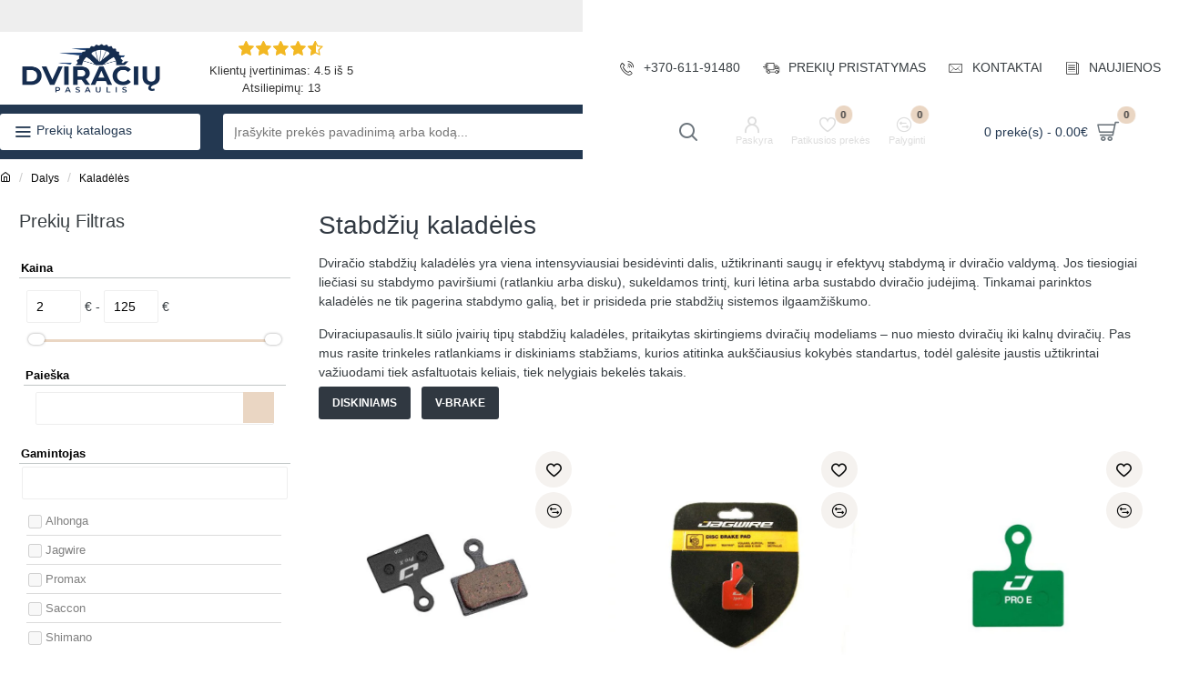

--- FILE ---
content_type: text/css
request_url: https://dviraciupasaulis.lt/catalog/view/theme/default/stylesheet/mf/style-2.css?v3.0.2.1.1
body_size: 1141
content:
.mfilter-counter {
	background: #EAD6C3;
	color: #ffffff;

}
.mfilter-counter:after {
	border-right-color: #EAD6C3;

}
.mfilter-direction-rtl .mfilter-counter:after {
	left: 100%;
	right: auto;
	border-right-color: none;
	border-left-color: #EAD6C3;

}
#mfilter-opts-price-min, #mfilter-opts-price-max {
width: 60px;
min-width: 60px;
max-width: 60px;
}
.mfilter-free-container #mfilter-opts-price-min, .mfilter-free-container #mfilter-opts-price-max {
width: 70px;
min-width: 70px;
max-width: 70px;
}

#mfilter-free-button {margin-top: 350px!important;}
.mfilter-free-button {margin-top: 350px!important;}

/*.mfilter-free-container {
z-index: 199999 !important;
}*/
.mobile .mfilter-free-container {
display: block;
}
/*header {
z-index: 99999 !important;
}*/
.mfilter-free-container .mfilter-opts-slider-min, 
.mfilter-free-container .mfilter-opts-slider-max {
    width: 50px !important;
    min-width: 50px !important;
    max-width: 50px !important;
}

				.mfilter-search #mfilter-opts-search_button {
					background-color: #EAD6C3;
				}
			

				.mfilter-slider-slider .ui-slider-range,
				#mfilter-price-slider .ui-slider-range {
					background: #EAD6C3 !important;
				}
			
.mfilter-box-32 .mfilter-counter {
	background: #EAD6C3;
	color: #ffffff;

}
.mfilter-box-32 .mfilter-counter:after {
	border-right-color: #EAD6C3;

}
.mfilter-box-32.mfilter-direction-rtl .mfilter-counter:after {
	left: 100%;
	right: auto;
	border-right-color: none;
	border-left-color: #EAD6C3;

}
#mfilter-opts-price-min, #mfilter-opts-price-max {
width: 60px;
min-width: 60px;
max-width: 60px;
}
.mfilter-free-container #mfilter-opts-price-min, .mfilter-free-container #mfilter-opts-price-max {
width: 70px;
min-width: 70px;
max-width: 70px;
}

#mfilter-free-button {margin-top: 350px!important;}
.mfilter-free-button {margin-top: 350px!important;}

/*.mfilter-free-container {
z-index: 199999 !important;
}*/
.mobile .mfilter-free-container {
display: block;
}
/*header {
z-index: 99999 !important;
}*/
.mfilter-free-container .mfilter-opts-slider-min, 
.mfilter-free-container .mfilter-opts-slider-max {
    width: 50px !important;
    min-width: 50px !important;
    max-width: 50px !important;
}

				.mfilter-box-32 .mfilter-search #mfilter-opts-search_button {
					background-color: #EAD6C3;
				}
			

				.mfilter-box-32 .mfilter-slider-slider .ui-slider-range,
				.mfilter-box-32 #mfilter-price-slider .ui-slider-range {
					background: #EAD6C3 !important;
				}
			
.mfilter-box-33 .mfilter-counter {
	background: #EAD6C3;
	color: #ffffff;

}
.mfilter-box-33 .mfilter-counter:after {
	border-right-color: #EAD6C3;

}
.mfilter-box-33.mfilter-direction-rtl .mfilter-counter:after {
	left: 100%;
	right: auto;
	border-right-color: none;
	border-left-color: #EAD6C3;

}
#mfilter-opts-price-min, #mfilter-opts-price-max {
width: 60px;
min-width: 60px;
max-width: 60px;
}
.mfilter-free-container #mfilter-opts-price-min, .mfilter-free-container #mfilter-opts-price-max {
width: 70px;
min-width: 70px;
max-width: 70px;
}

#mfilter-free-button {margin-top: 350px!important;}
.mfilter-free-button {margin-top: 350px!important;}

/*.mfilter-free-container {
z-index: 199999 !important;
}*/
.mobile .mfilter-free-container {
display: block;
}
/*header {
z-index: 99999 !important;
}*/
.mfilter-free-container .mfilter-opts-slider-min, 
.mfilter-free-container .mfilter-opts-slider-max {
    width: 50px !important;
    min-width: 50px !important;
    max-width: 50px !important;
}

				.mfilter-box-33 .mfilter-search #mfilter-opts-search_button {
					background-color: #EAD6C3;
				}
			

				.mfilter-box-33 .mfilter-slider-slider .ui-slider-range,
				.mfilter-box-33 #mfilter-price-slider .ui-slider-range {
					background: #EAD6C3 !important;
				}
			
/* // HORIZONTAL TOP //////////////////////////////////////////////////////////*/


.mfilter-content_top.mfilter-light-theme .mfilter-content > ul > li {
	border-top: none !important;
}

.mfilter-content_top.mfilter-light-theme .mfilter-content > ul > li .mfilter-heading {
	border-left: 1px solid #dbdee1;
}
.mfilter-content_top.mfilter-light-theme .mfilter-content > ul > li .mfilter-content-opts {
	border-right: 1px solid #dbdee1;
}

.mfilter-content_top.mfilter-light-theme .mfilter-content > ul > li .mfilter-heading .mfilter-heading-content{
	margin-left: 10px;
	border: none;
}

.mfilter-content_top.mfilter-light-theme .mfilter-category-cat_checkbox .mfilter-tb > .mfilter-tb-as-tr, 
.mfilter-content_top.mfilter-light-theme .mfilter-tb .mfilter-tb {
	background: #f5f5f5;
	background-image: -moz-linear-gradient(center top , #f5f5f5, #f1f1f1);
	border: 1px solid #dedede;
}

.mfilter-content_top.mfilter-light-theme .mfilter-content > ul > li:first-child .mfilter-heading,
.mfilter-content_top.mfilter-light-theme .mfilter-content > ul > li:first-child .mfilter-content-opts {
	border-top: 1px solid #dbdee1;
}
.mfilter-content_top.mfilter-light-theme .mfilter-content > ul > li:last-child .mfilter-heading,
.mfilter-content_top.mfilter-light-theme .mfilter-content > ul > li:last-child .mfilter-content-opts {
	border-bottom: 1px solid #dbdee1;
}

.mfilter-content_top.mfilter-light-theme .mfilter-tb .mfilter-tb-as-tr .mfilter-tb-as-td{
	border-top: none;
}

.mfilter-content_top.mfilter-light-theme .mfilter-category-cat_checkbox .mfilter-tb > .mfilter-tb-as-tr:hover, 
.mfilter-content_top.mfilter-light-theme .mfilter-tb .mfilter-tb:hover {
	background-color: #f8f8f8;
    background-image: -moz-linear-gradient(center top , #f8f8f8, #f1f1f1);
    border: 1px solid #c6c6c6;
    box-shadow: 0 1px 1px rgba(0, 0, 0, 0.1);
}

.mfilter-content_top.mfilter-light-theme .mfilter-price-inputs{
	margin-left: 5px;
}

.mfilter-content_top.mfilter-light-theme .mfilter-price-inputs input{
	margin: 2px 0;
}

.mfilter-content_top.mfilter-light-theme .mfilter-price-slider {
	margin: 6px 0 0 10px;
}


.mfilter-content_top.mfilter-light-theme .mfilter-search{
	margin: 0 16px;
}

.mfilter-content_top.mfilter-light-theme .mfilter-search #mfilter-opts-search{
	margin-top: 2px;
}

.mfilter-content_top.mfilter-light-theme .mfilter-category-tree{
	margin: 6px 0 0 10px;
}

.mfilter-content_top.mfilter-light-theme .mfilter-content .mfilter-button-top {
	border-bottom: none !important;
}

.mfilter-content_top.mfilter-light-theme .mfilter-content .mfilter-button-bottom {
	border-top: none !important;
}

.mfilter-button-top.mfilter-light-theme {
	border-bottom: 1px solid #EEEEEE;
}

.mfilter-content_top.mfilter-light-theme .mfilter-slider-inputs .mfilter-opts-slider-min{
	margin-left: 13px;
}

.mfilter-content_top.mfilter-light-theme .mfilter-text .mfilter-slider-inputs input{
	margin-left: 13px;
	width: 96%;
	margin-left: auto;
	margin-right: auto;
}

.mfilter-light-theme .mfilter-inline-horizontal .mfilter-scroll-left,
.mfilter-light-theme .mfilter-inline-horizontal .mfilter-scroll-right {
	vertical-align: middle;
}

/* // VERTICAL ///////////////////////////////////////////////////////////////*/

.mfilter-light-theme .mfilter-content {
	border: none;
}

.mfilter-light-theme .mfilter-heading {
	font-weight: bold;
	color: black;
	background: none;
}


.mfilter-light-theme .mfilter-heading-text > i {
	background: #ecd8d8;
	margin-bottom: 3px;
}

.mfilter-light-theme .mfilter-heading-content {
	padding: 16px 8px 1px 8px;
	border-bottom: 1px solid #c1c6c6;
}

.mfilter-light-theme .mfilter-category a{
	color: black;
	margin-left: 3px;
}

.mfilter-light-theme .mfilter-tb-as-tr:hover{
	background-color: #f8f8f8;
	background-image: -moz-linear-gradient(center top , #f8f8f8, #f1f1f1);
}

.mfilter-light-theme .mfilter-tb-as-td {
	border-top: 1px solid #dcdcdc;
}

.mfilter-light-theme label.mfilter-tb-as-td {
	color: black;
}

.mfilter-light-theme .mfilter-disabled label.mfilter-tb-as-td {
	color: gray;
}

.mfilter-light-theme .mfilter-heading-text > span {
	padding-left: 12px;
}

.mfilter-light-theme .mfilter-button-more {
	color: black;
}

.mfilter-light-theme .mfilter-opts-container {
	border:none;
}
 
.mfilter-light-theme .mfilter-price-slider {
	padding: 0 0 5px 4px !important;
	margin-right: 0px !important;
	background: none !important;
}

.mfilter-light-theme .mfilter-slider-slider .ui-slider-handle,
.mfilter-light-theme #mfilter-price-slider .ui-slider-handle {
	width: 18px !important;
	height: 12px !important;
	background: white !important;
	margin-top: -1px;
	background-size: cover;
	background-repeat: no-repeat;
	background-position: center center;
	-webkit-border-radius: 99em;
	-moz-border-radius: 99em;
	border-radius: 99em;
	border: 1px solid #eee;
	box-shadow: 0px 0px 3px rgba(0, 0, 0, 0.4); 
}

.mfilter-light-theme .mfilter-slider-slider,
.mfilter-light-theme #mfilter-price-slider {
	background: lightgrey !important;
	height: 3px !important;
	margin: 10px 6px 0 12px !important;
}

.mfilter-light-theme .mfilter-slider-slider .ui-slider-range,
.mfilter-light-theme #mfilter-price-slider .ui-slider-range {
	background: #428bca !important;
}

.mfilter-light-theme .mfilter-search{
	margin: 0 5px;
}

.mfilter-light-theme .mfilter-search #mfilter-opts-search {
	margin-top: 2px;
	border: #dcdcdc solid 1px;
	border-radius: 2px !important;
	color: black;
	box-shadow: none !important;
          -webkit-box-shadow: none !important;
          -moz-box-shadow: none !important;
}

.mfilter-light-theme .mfilter-col-input {
	padding-right: 4px !important;
	padding-left: 2px !important;
}

.mfilter-light-theme .mfilter-category-tree ul li.mfilter-to-parent {
	margin-top: 3px;
}

.mfilter-light-theme .mfilter-selected-filters-cnt {
	margin-bottom: 20px;
}

.mfilter-light-theme .mfilter-content .mfilter-selected-filters .mfilter-selected-filters-cnt a > span {
	border-bottom: 1px dotted #c1c6c6;
}

.mfilter-light-theme .mfilter-select select {
	width: 96%;
	margin-left: auto;
	margin-right: auto;
	border: #dcdcdc solid 1px;
	border-radius: 2px !important;
	box-shadow: none !important;
        -webkit-box-shadow: none !important;
        -moz-box-shadow: none !important;
}

.mfilter-light-theme .mfilter-text .mfilter-slider-inputs input{
	width: 94%;
	margin-left: auto;
	margin-right: auto;
}

.mfilter-light-theme .mfilter-price-inputs > input{
	border: #dcdcdc solid 1px;
	border-radius: 2px !important;
	padding: 0 0 0 10px;
	margin: 8px 0 8px 0;
	height: 30px;
	color: black;
	box-shadow: none !important;
        -webkit-box-shadow: none !important;
        -moz-box-shadow: none !important;
}
 
.mfilter-light-theme .mfilter-slider-inputs input{
	border: #dcdcdc solid 1px;
	border-radius: 2px !important;
	height: 30px;
	color: black;
	box-shadow: none !important;
        -webkit-box-shadow: none !important;
        -moz-box-shadow: none !important;
 }
.mfilter-light-theme .mfilter-col-count{
	 padding-right: 2px;
 }

--- FILE ---
content_type: text/css
request_url: https://dviraciupasaulis.lt/catalog/view/theme/journal3/stylesheet/vendor/isenselabs/isearch/isearch.css?v=777ad2ba
body_size: 686
content:
.isearch-container {
    padding: 0;
    background-color: #FFFFFF;
    border: 0px solid #d8d8d8;
    -moz-box-shadow: 0 0 20px rgba(0,0,0,0.2);
    -webkit-box-shadow: 0 0 20px rgba(0,0,0,0.2);
    box-shadow: 0 0 20px rgba(0,0,0,0.2);
    margin-top: 1px;
}

@media (max-width: 1180px) {
.isearch-container {
    padding: 0;
    background-color: #FFFFFF;
    border: none;
    -moz-box-shadow: none;
    -webkit-box-shadow: none;
    box-shadow: none;
    margin-top: 0px;
}
}

.isearch-loading,
.isearch-nothing {
    padding: 10px;
}

.isearch-heading {
    font-size: 14px !important;
    font-weight: 500 !important;
    color: #333333;
    padding: 0 0px 5px 0px !important;
    margin-top: 15px !important;
    margin-bottom: 7px !important;
    border-bottom: 1px solid #d8d8d8;
}

.isearch-heading-product {
    font-family: inherit;
    font-size: 14px;
    font-weight: 400;
    color: #333333;
    line-height: 1.3;
    margin: 0px 0px 0 15px;
    word-break: break-word;
}

@media (max-width: 760px) {
	.isearch-heading {
	font-size: 15px !important;
    padding: 0 0px 5px 0px !important;
	}
	.isearch-heading-product {
    font-size: 15px;
	}
}

.isearch-product {
    clear: both;
}

.isearch-suggestion,
.isearch-categories,
.isearch-more {
    padding: 3px 0px 3px 0px;
    display: block;
    text-decoration: none;
    color: #333333;
}

.isearch-product {
    padding: 7px 15px 7px 15px;
    display: block;
    text-decoration: none;
    color: #333333;
}

.isearch-more {
    font-family: inherit;
    font-size: 14px;
    font-weight: 400;
    color: #777;
    line-height: 1.3;
    padding: 10px;
    border-top: 1px solid #D8D8D8;
}

@media (max-width: 760px) {
	.isearch-more {
    font-size: 15px;
	}
}


.isearch-product:focus,
.isearch-suggestion:focus,
.isearch-categories:focus,
.isearch-more:focus
.isearch-heading-product:focus {
    background-color: #fafafa;
    color: #e10000 !important;
    text-decoration: none;
}

.isearch-product:hover, .isearch-product.active,
.isearch-suggestion:hover, .isearch-suggestion.active,
.isearch-categories:hover, .isearch-categories.active,
.isearch-more:hover, .isearch-more.active,
.isearch-heading-product:hover, .isearch-heading-product.active {
    color: #e10000 !important;
    text-decoration: none !important;
    cursor: pointer;
}

.isearch-model {
    color: #999;
}

.isearch-price {
    padding: 0px 0;
    color: #333333;
}

/* elp - custom*/

.isearch-container {
    padding: 15px 5px 15px 5px;
}

.isearch-price-special, .isearch-price-value.isearch-price-special {
    color: #e10000;
    font-weight: 500;
}

.isearch-old-value, .isearch-price-value {
    font-family: inherit;
    font-weight: 500;
    font-size: 14px;
    color: rgba(51,51,51,1);
    /*text-decoration: line-through;*/
}

@media (max-width: 760px) {
	.isearch-old-value, .isearch-price-value {
    font-size: 15px;
    }
}

.isearch-price-special:before {
    content: '\f0c0' !important;
    font-family: FontAwesome !important;
    color: rgba(225,0,0,1);
    font-size: 12px;
    top: -1px;
    margin-left: 0px;
    margin-right: 5px;
}

.isearch-heading:after {
    content: '';
    display: block;
    position: absolute;
    margin-top: 2px;
    margin-left: 0;
    margin-right: auto;
    width: 100px;
    height: 1px;
    background-color: rgba(225, 0, 0, 1);
    top: 21px;
}

@media (max-width: 760px) {
	.isearch-heading:after {
    margin-top: 4px;
    }
}


.is-customer .isearch-old-value {
    text-decoration: line-through;
    font-weight: 400;
	color:#999999 !important;
}

@media only screen and (min-width: 768px) {

    .isearch-container {
        overflow: hidden !important;
        max-height: unset !important;
    }

    .col-search-suggestion, .col-search-categories {
        padding: 0px 10px 10px 10px;
    }

    .col-search-products {
        width: 50%;
        padding: 0px 10px;
        margin: 0px;
    }

    .isearch-product {
        padding: 7px 0px 7px 0px;
    }

    .isearch-price {
        padding: 0px;
    }

    .isearch-heading {
        margin: 0px;
        margin-top: 0px !important;
        margin-bottom: 8px !important;
    }

    .col-isearch-more {
        padding: 0px;
    }

    .isearch-more {
        padding: 10px 0px 0px 0px;
    }


    /*.isearch-heading-categories:not(.col-search-categories):after {
        top: 36px;
    }

    .col-search-categories .isearch-heading:after {
        top: 21px;
    }

    .isearch-container:has(.isearch-heading-categories:first-child) {
        padding: 15px 10px;
        background-color: red;
    }*/

}





@media only screen and (max-width: 760px) {
    .col-search-products {
        padding: 0px !important;
        margin: 0px;
    }
    .isearch-container {
        /*padding: 0px 10px 0px 5px !important;*/
        padding: 0px 12px !important;
    }
    .col-search-categories {
        padding: 0px;
    }

    .isearch-product {
        padding: 7px 0px 7px 0px;
    }

    .isearch-heading-product {
        margin: 0px;
    }
    .col-isearch-more {
        padding: 0px;
    }
    .isearch-heading:after {
        top: 36px;
    }
    .col-search-suggestion {
        padding-left: 0px;
    }
    .isearch-product-image {
        margin-right: 12px;
    }

    .isearch-product-info .col-xs-8 {
        width: 62% !important;
    }

}



--- FILE ---
content_type: text/css
request_url: https://dviraciupasaulis.lt/catalog/view/javascript/isenselabs_gdpr/cookieconsent.min.css?v=777ad2ba
body_size: 1186
content:
.cc-banner .cc-btn:last-child,.cc-theme-classic .cc-btn:last-child {
  min-width: 140px;
}

.cc-window {
  opacity: 1;
  transition: opacity 1s ease;
}

.cc-window.cc-invisible {
  opacity: 0;
}

.cc-animate.cc-revoke {
  transition: transform 1s ease;
}

.cc-animate.cc-revoke.cc-top {
  transform: translateY(-2em);
}

.cc-animate.cc-revoke.cc-bottom {
  transform: translateY(2em);
}

.cc-animate.cc-revoke.cc-active.cc-bottom,.cc-animate.cc-revoke.cc-active.cc-top,.cc-revoke:hover {
  transform: translateY(0);
}

.cc-grower {
  max-height: 0;
  overflow: hidden;
  transition: max-height 1s;
}

.cc-link,.cc-revoke:hover {
  text-decoration: underline;
}

.cc-revoke,.cc-window {
  position: fixed;
  overflow: hidden;
  box-sizing: border-box;
  font-family: Helvetica,Calibri,Arial,sans-serif;
  font-size: 16px;
  line-height: 1.5em;
  display: -ms-flexbox;
  display: flex;
  -ms-flex-wrap: nowrap;
  flex-wrap: nowrap;
  z-index: 9999;
}

.cc-window.cc-static {
  position: static;
}

.cc-window.cc-floating {
  padding: 2em;
  max-width: 24em;
  -ms-flex-direction: column;
  flex-direction: column;
}

.cc-window.cc-banner {
  padding: 1em 1.8em;
  width: 100%;
  -ms-flex-direction: row;
  flex-direction: row;
}

.cc-revoke {
  padding: .5em;
}

.cc-header {
  font-size: 18px;
  font-weight: 700;
}

.cc-btn,.cc-close,.cc-link,.cc-revoke {
  cursor: pointer;
}

.cc-link {
  opacity: .8;
  display: inline-block;
  padding: .2em;
}

.cc-link:hover {
  opacity: 1;
}

.cc-link:active,.cc-link:visited {
  color: initial;
}

.cc-btn {
  display: block;
  padding: .4em .8em;
  font-size: .9em;
  font-weight: 700;
  border-width: 2px;
  border-style: solid;
  text-align: center;
  white-space: nowrap;
}

.cc-highlight .cc-btn:first-child {
  background-color: transparent;
  border-color: transparent;
}

.cc-highlight .cc-btn:first-child:focus,.cc-highlight .cc-btn:first-child:hover {
  background-color: transparent;
  text-decoration: underline;
}

.cc-close {
  display: block;
  position: absolute;
  top: .5em;
  right: .5em;
  font-size: 1.6em;
  opacity: .9;
  line-height: .75;
}

.cc-close:focus,.cc-close:hover {
  opacity: 1;
}

.cc-revoke.cc-top {
  top: 0;
  left: 3em;
  border-bottom-left-radius: .5em;
  border-bottom-right-radius: .5em;
}

.cc-revoke.cc-bottom {
  bottom: 0;
  left: 3em;
  border-top-left-radius: .5em;
  border-top-right-radius: .5em;
}

.cc-revoke.cc-left {
  left: 3em;
  right: unset;
}

.cc-revoke.cc-right {
  right: 3em;
  left: unset;
}

.cc-top {
  top: 1em;
}

.cc-left {
  left: 1em;
}

.cc-right {
  right: 1em;
}

.cc-bottom {
  bottom: 1em;
}

.cc-banner.cc-bottom,.cc-settings-view {
  right: 0;
  bottom: 0;
  left: 0;
}

.cc-floating>.cc-link {
  margin-bottom: 1em;
}

.cc-floating .cc-message {
  display: block;
  margin-bottom: 1em;
}

.cc-window.cc-floating .cc-compliance {
  -ms-flex: 1;
  flex: 1;
}

.cc-window.cc-banner {
  -ms-flex-align: center;
  align-items: center;
}

.cc-banner.cc-top {
  left: 0;
  right: 0;
  top: 0;
}

.cc-banner .cc-message {
  -ms-flex: 1;
  flex: 1;
}

.cc-compliance {
  display: -ms-flexbox;
  display: flex;
  -ms-flex-align: center;
  align-items: center;
  -ms-flex-line-pack: justify;
  align-content: space-between;
}

.cc-compliance>.cc-btn {
  -ms-flex: 1;
  flex: 1;
}

.cc-btn+.cc-btn {
  margin-left: .5em;
}

@media print {
  .cc-revoke,.cc-window {
    display: none;
  }
}

@media screen and (max-width:900px) {
  .cc-btn {
    white-space: normal;
  }
}

@media screen and (max-width:414px) and (orientation:portrait),screen and (max-width:736px) and (orientation:landscape) {
  .cc-window.cc-top {
    top: 0;
  }

  .cc-window.cc-bottom {
    bottom: 0;
  }

  .cc-window.cc-banner,.cc-window.cc-left,.cc-window.cc-right {
    left: 0;
    right: 0;
  }

  .cc-window.cc-banner {
    -ms-flex-direction: column;
    flex-direction: column;
  }

  .cc-window.cc-banner .cc-compliance {
    -ms-flex: 1;
    flex: 1;
  }

  .cc-window.cc-floating {
    max-width: none;
  }

  .cc-window .cc-message {
    margin-bottom: 1em;
  }

  .cc-window.cc-banner {
    -ms-flex-align: unset;
    align-items: unset;
  }
}

.cc-floating.cc-theme-classic {
  padding: 1.2em;
  border-radius: 5px;
}

.cc-floating.cc-type-info.cc-theme-classic .cc-compliance {
  text-align: center;
  display: inline;
  -ms-flex: none;
  flex: none;
}

.cc-theme-classic .cc-btn {
  border-radius: 5px;
}

.cc-floating.cc-type-info.cc-theme-classic .cc-btn {
  display: inline-block;
}

.cc-theme-edgeless.cc-window {
  padding: 0;
}

.cc-floating.cc-theme-edgeless .cc-message {
  margin: 2em 2em 1.5em;
}

.cc-banner.cc-theme-edgeless .cc-btn {
  margin: 0;
  padding: .8em 1.8em;
  height: 100%;
}

.cc-banner.cc-theme-edgeless .cc-message {
  margin-left: 1em;
}

.cc-floating.cc-theme-edgeless .cc-btn+.cc-btn {
  margin-left: 0;
}

.cc-settings-view {
  display: none;
  overflow: hidden;
  position: fixed;
  top: 0;
  z-index: 10001;
  outline: 0;
}

.cc-settings-dialog {
  position: relative;
  margin: 30px auto;
  top: 10%;
  width: 650px;
  padding: 30px;
}

.cookie_settings_header {
  font-size: 20px;
  margin-top: 5px;
}

.cc-settings-dialog label {
  font-size: 14px;
}

.cc-btn {
  border-radius: 3px;
}

@media (max-width:1025px) {
  div.cc-highlight {
    margin-top: 12px;
  }

  div.cc-compliance {
    width: 100%;
  }

  div.cc-highlight .cc-btn:first-child {
    display: block;
    position: absolute;
    right: 10px;
    top: 0;
    font-size: .9em;
  }

  .cc-settings-dialog div.cc-highlight .cc-btn:first-child {
    font-size: 1.2em;
  }

  .cc-revoke,.cc-window {
    font-size: 15px;
    line-height: 1.4em;
  }

  span.cc-message {
    padding-top: 20px;
  }

  div.cc-settings-dialog {
    height: 100vh;
    width: 100vw;
    top: 0;
    margin-top: 0;
    overflow: auto;
    padding-top: 40px;
  }

  div.cc-window.cc-banner {
    flex-direction: column;
    align-items: start;
  }

  a.cc-btn.cc-settings {
    margin-left: 0;
  }

  .cc-btn-save-settings {
    margin-left: 0!important;
  }
}
@media screen and (-ms-high-contrast: active), (-ms-high-contrast: none) {
    .cc-compliance { 
		display: block;  
	}
	.cc-compliance > .cc-btn { 
		display: inline-block;
	}
}
@media (max-width: 478px) {
    div.cc-settings-dialog {
        width: auto;
    }
}

.cc-top {
  top: unset;
}

.cc-left {
  left: unset;
}

.cc-right {
  right: unset;
}

.cc-bottom {
  bottom: unset;
}

.cc-blocker {
    height: 100%;
    width: 100%;
    background: #FFF;
    position: fixed;
    z-index: 800;
    opacity: 0.5;
	top:0;
}


.cc-window.cc-floating.cc-type-opt-in.cc-theme-block.cc-bottom.cc-right {
	top: 50%;
    left: 50%;
    -webkit-transform: translate(-50%, -50%);
    transform: translate(-50%, -50%);	
}
@media (max-width: 760px) {
   .cc-window.cc-floating.cc-type-opt-in.cc-theme-block.cc-bottom.cc-right {
	width: 90%;
   }
}


--- FILE ---
content_type: application/x-javascript
request_url: https://dviraciupasaulis.lt/catalog/view/javascript/vendor/isenselabs/isearch/isearch.js?v=777ad2ba
body_size: 4312
content:
(function($) {
    $.fn.iSearch = function(config) {
        var elp_show_suggest = true;
        var elp_show_categories = true;
        var elp_show_products = true;


        var selector = {
            container: '*[role="isearch-container-{id}"]',
            product: '.isearch-product',
            more: '.isearch-more',
            image: '.isearch-product-image img',
            product_info: '.isearch-product-info'
        };

        var template = {
            container: 'script[type="text/template"][role="isearch-container"]',
            loading: 'script[type="text/template"][role="isearch-loading"]',
            product: 'script[type="text/template"][role="isearch-product"]',
            nothing: 'script[type="text/template"][role="isearch-nothing"]',
            more: 'script[type="text/template"][role="isearch-more"]',
            price: 'script[type="text/template"][role="isearch-price"]',
            special: 'script[type="text/template"][role="isearch-special"]',
            suggestion: 'script[type="text/template"][role="isearch-suggestion"]',
            categories: 'script[type="text/template"][role="isearch-categories"]',
            heading_suggestion: 'script[type="text/template"][role="isearch-heading-suggestion"]',
            heading_categories: 'script[type="text/template"][role="isearch-heading-categories"]',
            heading_product: 'script[type="text/template"][role="isearch-heading-product"]'
        };

        var typewatch = (function() {
            var timer = 0;

            return function(callback) {
                clearTimeout(timer);
                timer = setTimeout(callback, config.delay);
            };
        })();

        var htmlEntities = function(str) {
            return String(str)
                .replace(/&/g, '&amp;')
                .replace(/</g, '&lt;')
                .replace(/>/g, '&gt;')
                .replace(/"/g, '&quot;');
        };

        var getTemplate = function(template, data) {
            var html = $(template).first().text();

            if (data) {
                for (var i in data) {
                    var regex = new RegExp('{' + i + '}', 'g');

                    html = html.replace(regex, data[i]);
                }
            }

            return html;
        };

        var iSearchCache = function(type, useLocalStorage) {
            var prefix = config.localStoragePrefix + '/' + type + '/';
            var runtimeCache = {};

            var isLocalStorageAvailable = function() {
                try {
                    var storage = window['localStorage'],
                        x = '__storage_test__';
                    storage.setItem(x, x);
                    storage.removeItem(x);

                    return !!useLocalStorage;
                } catch (e) {
                    return false;
                }
            };

            return {
                has: function(key) {
                    if (isLocalStorageAvailable()) {
                        return localStorage.getItem(prefix + key) != null;
                    } else {
                        return typeof runtimeCache[prefix + key] != 'undefined';
                    }
                },
                get: function(key) {
                    if (isLocalStorageAvailable()) {
                        return JSON.parse(localStorage.getItem(prefix + key));
                    } else {
                        return JSON.parse(runtimeCache[prefix + key]);
                    }
                },
                set: function(key, value) {
                    if (typeof value == 'undefined') {
                        return;
                    }

                    if (isLocalStorageAvailable()) {
                        localStorage.setItem(prefix + key, JSON.stringify(value));
                    } else {
                        runtimeCache[prefix + key] = JSON.stringify(value);
                    }
                }
            };
        };

        var improveKeywords = function(value) {
            // Custom Spell Check
            if (config.spell) {
                for (var i in config.spell) {
                    var search = config.spell[i].search;
                    var replace = config.spell[i].replace;

                    if (!search) continue;

                    if (search.indexOf('/') === 0) {
                        var modifiers = '';

                        search = search.replace(/^\/(.*)\/([a-z])*$/i, function(match, p1, p2) {
                            modifiers = 'g' + p2.replace('g', '');
                            return p1;
                        });

                        search = new RegExp(search, modifiers);
                    }

                    value = value.replace(search, replace);
                }
            }

            // Singularize (works only when strict search is disabled)
            if (config.singularization && config.strictness != 'high') {
                var words = value.split(' ');
                var result = [];

                $(words).each(function(index, element) {
                    result.push(element.replace(/(s|es)$/, ''));
                });

                value = result.join(' ');
            }

            // Remove extra spaces
            if (config.strictness != 'high') {
                value = value.replace(/\s+/, ' ').trim();
            }

            // Convert to lowercase, and resolve HTML characters
            value = htmlEntities(value.toLowerCase());

            if (config.strictness == 'high') {
                return [value];
            } else {
                return value.split(' ');
            }
        };

        var keywordCache = iSearchCache('keyword', false);

        var highlight = (function() {
            var keyword;

            var insertHighlight = function(text, bounds) {
                var result = '';

                for (var i = 0; i < text.length + 1; i++) {
                    $(bounds).each(function(index, bound) {
                        if (bound.start == i) {
                            result += '<span style="background-color:' + config.highlightColor + '">';
                        }

                        if (bound.finish == i) {
                            result += '</span>';
                        }
                    });

                    if (i < text.length) {
                        result += text[i];
                    }
                }

                return result;
            };

            var highlightText = function(text) {
                var lowercaseText = text.toLowerCase();
                var highlightBounds = [];

                $(keyword).each(function(index, element) {
                    var occurrenceStart = lowercaseText.indexOf(element);

                    if (occurrenceStart >= 0) {
                        highlightBounds.push({
                            start: occurrenceStart,
                            finish: occurrenceStart + element.length
                        });
                    }
                });

                if (config.highlight && highlightBounds.length) {
                    return insertHighlight(text, highlightBounds);
                } else {
                    return text;
                }
            };

            return {
                setKeyword: function(value) {
                    keyword = htmlEntities(value.toLowerCase()).split(' ');
                },
                apply: highlightText
            };
        })();

        var ajaxSearch = (function() {
            var keyword;
            var xhr;

            var doSearch = function(callback) {
                if (xhr) xhr.abort();

                xhr = $.ajax({
                    url: config.ajaxURL.replace('{KEYWORD}', keyword),
                    type: 'GET',
                    dataType: 'json',
                    success: callback
                });
            };

            return {
                isEnabled: function() {
                    return true;
                },
                setKeyword: function(value) {
                    keyword = value;
                },
                getResults: function(callback) {
                    typewatch(function() {
                        doSearch(callback);
                    });
                }
            };
        })();

        var init = function(index, element) {


            var selectorContainer = selector.container.replace('{id}', index + '-' + config.moduleId);

            var adaptContainer = function() {

                elp_tmp_width = config.widthValue;

                if(window.innerWidth <= 1350) {
                    elp_tmp_width = 710;
                }

                if (!elp_show_categories) {
                    elp_tmp_width = elp_tmp_width - 200;
                }

                if (!elp_show_suggest) {
                    elp_tmp_width = elp_tmp_width - 200;
                }

                elp_cols = Number(elp_show_categories) + Number(elp_show_suggest);
                elp_products_width = 50;

                switch (elp_cols){
                    case 0 : elp_products_width = 100; break;
                    case 1 : elp_products_width = 65;  if(elp_show_products) { $('.col-search-categories').css('width', '200px'); }  break;
                    case 2 : elp_products_width = 50; break;
                }


                var elp_top_old = false;
                var elp_position = 'fixed';
                var elp_top = $(element).offset().top + $(element).outerHeight()+2;
                var elp_width = config.widthType == 'fixed' ? elp_tmp_width + config.widthUnit : $(element).outerWidth() + 'px';
                var elp_left = $(element).offset().left + 1;
                var elp_overflow_y = config.heightType == 'maximum' ? 'visible' : 'inherit';
                var elp_max_height = config.heightType == 'maximum' ? config.heightValue + config.heightUnit : 'auto';
                var elp_height = 'unset';



                if($('html').hasClass('header-sticky')) {
                    elp_top_old = elp_top;
                    elp_top = 52;
                }

                $(window).scroll(function() {

                    if(!$('html').hasClass('mobile')) {
                        if ($('.desktop-main-menu-wrapper.menu-bar').length) {
                            tt = ($('.desktop-main-menu-wrapper.menu-bar').offset().top + 52) - $(window).scrollTop();
                        } else {
                            tt = 0;
                        }

                        if (!$('html').hasClass('header-sticky')) {
                            var elp_top = tt;
                            $(".isearch-container").css('top', elp_top);
                            elp_top_old = false;
                        }
                        if ($('html').hasClass('header-sticky')) {
                            var elp_top = tt;
                            $(".isearch-container").css('top', elp_top);
                            elp_top_old = false;
                        }
                    }

                });


                if($('html').hasClass('mobile')) {
                    elp_position = 'fixed';
                    var elp_top = 112;
                    //elp_width = 'calc(100% - 24px)';
                    elp_width = '100%';
                    //elp_left = 12;
                    elp_left = 0;
                    elp_overflow_y = 'auto';
                    elp_products_width = 100;
                    //elp_max_height = 'calc(100% - 115px)';
                    elp_max_height = 'unset';
                    elp_height = 'calc(100% - 115px)';

                    if(!elp_show_categories) {
                        $('.col-search-suggestion').css('width','100%');
                    }
                    if(!elp_show_suggest) {
                        $('.col-search-categories').css('width','100%');
                    }

                }

                $('.col-search-products').css('width', elp_products_width+'%');


                //'top': elp_top + 'px',
                $(selectorContainer).css({
                    'left': elp_left + 'px',
                    'position': elp_position,
                    'top': elp_top + 'px',
                    'min-width': config.minWidth,
                    'width': elp_width,
                    'max-height': elp_max_height,
                    'height': elp_height,
                    'overflow-y': elp_overflow_y,
                    'overflow-x': config.heightType == 'maximum' ? 'hidden' : 'inherit',
                    'z-index': config.zIndex
                });

                if (config.showImages && config.autoscaleImages) {
                    var maxImageWidth = $(selectorContainer).find(selector.product).width() / 4;
                    var currentWidth = maxImageWidth > config.imageWidth ? config.imageWidth : maxImageWidth;

                    $(selectorContainer).find(selector.image).css({
                        'max-width': maxImageWidth + 'px'
                    });

                    $(selectorContainer).find(selector.product_info).css({
                        'margin-left': currentWidth + 'px'
                    });
                }



            };

            var showContainer = function() {
                $(selectorContainer).show();
            };

            var hideContainer = function(callback) {
                if ($(selectorContainer).length) {
                    $(selectorContainer).hide();
                    if( !$(".isearch-container").is(":visible")) {
                        $('body').removeClass('menu-open');
                    }
                }

                if (typeof callback == 'function') {
                    callback();
                }

            };

            var renderContainer = function(html) {

                if ($(selectorContainer).length == 0) {
                    $('body').append(getTemplate(template.container, {
                        id: index + '-' + config.moduleId,
                        content: html
                    }));
                } else {
                    $(selectorContainer).html(html);
                }

                $(selectorContainer).show();
               // $('.site-overlay').css({"opacity":"1", "visibility": "visible"});

                $(document).on('click', function (e) {
                    if ($(selectorContainer).length && $('.isearch-container').is(":visible")) {
                        $('.mobile-search-wrapper #search').addClass('open animating');
                    }
                });
                $('.mobile-search-wrapper .search-trigger').on('click', function (){
                   if( $('.mobile-search-wrapper #search').hasClass('open') ) {
                       hideContainer();
                   }
                });

                adaptContainer();
            };

            var renderLoading = function() {
                renderContainer(getTemplate(template.loading, {
                    text: config.textLoading
                }));
            };

            var renderResults = function(results) {
                var html = '',
                    category_result = '';

                if (results.categories.length) {
                    category_result += getTemplate(template.heading_categories);

                    $(results.categories).each(function(index, categories) {
                        category_result += getTemplate(template.categories, categories);
                    });
                }

                if (results.products.length == 0) {
                    if (category_result) {
                        html += '<div class="col-xs-12 col-md-12 col-lg-12 col-search-categories">';
                        html += category_result;
                        html += '</div>';
                        elp_show_products = false;
                    } else {
                        html += getTemplate(template.nothing, {
                            text: config.textNothing
                        });
                    }

                } else {
                    // Suggestions
                    elp_show_products = true;
                    if (results.suggestions.length) {
                        html += '<div class="col-xs-6 col-md-3 col-lg-3 col-search-suggestion">';
                        html += getTemplate(template.heading_suggestion);

                        $(results.suggestions).each(function(index, suggestion) {
                            html += getTemplate(template.suggestion, suggestion);
                        });
                        html += '</div>';
                    }

                    if (category_result) {
                        html += '<div class="col-xs-6 col-md-3 col-lg-3 col-search-categories">';
                        html += category_result;
                        html += '</div>';
                    }

                    html += '<div class="col-xs-12 col-md-6 col-lg-6 col-search-products pull-right">';
                    // Products heading
                    html += getTemplate(template.heading_product, {
                        more : results.more,
                        product_total : config.textTotalProducts.replace(/%s/, results.total_products)
                    });

                    // Products
                    $(results.products).each(function(index, product) {
                        if (product.special) {
                            product.price = getTemplate(template.special, {
                                price: product.price,
                                special: product.special
                            });
                        } else if (product.price) {
                            product.price = getTemplate(template.price, {
                                price: product.price
                            });
                        } else {
                            product.price = "";
                        }

                        product.alt = product.model;
                        product.name = highlight.apply(product.name);
                        product.model = highlight.apply(product.model);

                        html += getTemplate(template.product, product);
                    });
                    html += getTemplate(template.more, {
                        href: results.more,
                        text: config.textMore
                    });
                    html += '</div>';
                    // Show more
                    /*html += getTemplate(template.more, {
                        href: results.more,
                        text: config.textMore
                    });*/
                }

                if (results.categories.length == '0') {
                    elp_show_categories = false;
                } else {
                    elp_show_categories = true;
                }

                if (results.suggestions.length == '0') {
                    elp_show_suggest = false;
                } else {
                    elp_show_suggest = true;
                }

                renderContainer(html);






                return results;
            };

            var unbindAnyEvents = function() {
                $(element).off().unbind();
            };

            var performSearch = function() {
                var searchValue = $(element).val().toLowerCase().trim(' ').replace(/\s+/g, ' ');

                if (ajaxSearch.isEnabled()) {
                    ajaxSearch.setKeyword(searchValue);
                }

                highlight.setKeyword($(element).val());

                if (searchValue.length < config.minKeywordLength) {
                    return;
                }

                if (keywordCache.has(searchValue)) {
                    renderResults(keywordCache.get(searchValue));
                } else if (ajaxSearch.isEnabled()) {
                    renderLoading();

                    ajaxSearch.getResults(function(results) {
                        keywordCache.set(searchValue, results);
                        renderResults(results);
                    });
                }
            };

            var keyAction = (function() {
                var selectNext = function() {
                    showContainer();

                    var tabbables = $(selectorContainer).find('*[role="isearch-tab"]');
                    var next = 0;

                    $(tabbables).each(function(index, element) {
                        if ($(element).hasClass('active')) {
                            next = index+1;

                            $(element).removeClass('active');
                        }
                    });

                    if (next >= $(tabbables).length) {
                        next = 0;
                    }

                    $(tabbables[next]).addClass('active');

                    return false;
                };

                var selectPrevious = function() {
                    showContainer();

                    var tabbables = $(selectorContainer).find('*[role="isearch-tab"]');
                    var previous = $(tabbables).length - 1;

                    $(tabbables).each(function(index, element) {
                        if ($(element).hasClass('active')) {
                            previous = index-1;

                            $(element).removeClass('active');
                        }
                    });

                    if (previous < 0) {
                        previous = $(tabbables).length - 1;
                    }

                    $(tabbables[previous]).addClass('active');

                    return false;
                };
                
                var unselect = function() {
                    if ($(selectorContainer).find('.active[role="isearch-tab"]').length) {
                        $(selectorContainer).find('*[role="isearch-tab"]').removeClass('active');
                    } else {
                        hideContainer();
                        $(element).blur();
                    }

                    return false;
                };
                
                var followLink = function(special) {
                    var destination;

                    if ($(selectorContainer).find('.active[role="isearch-tab"]').length) {
                        destination = $(selectorContainer).find('.active[role="isearch-tab"]').attr('href');
                    } else if ($(selectorContainer).find(selector.more).length) {
                        destination = $(selectorContainer).find(selector.more).attr('href');
                    } else {
                        destination = config.moreURL.replace('{KEYWORD}', $(element).val());
                    }

                    if (special) {
                        window.open(destination);
                    } else {
                        location = destination;
                    }
                };

                var trueValue = function() {
                    return true;
                }

                var action = {
                    // TAB:
                    9: function(special) {
                        return special ? selectPrevious() : selectNext();
                    },
                    // UP:
                    38: selectPrevious,
                    // LEFT:
                    37: trueValue,
                    // RIGHT:
                    39: trueValue,
                    // SHIFT:
                    16: trueValue,
                    // CTRL:
                    17: trueValue,
                    // ALT:
                    18: trueValue,
                    // DOWN:
                    40: selectNext,
                    // ESC:
                    27: unselect,
                    // ENTER:
                    13: followLink
                }

                var hasAction = function(key) {
                    return typeof action[key] == 'function';
                }

                return {
                    trigger: function(key, special) {
                        if (hasAction(key)) {
                            return action[key](special);
                        } else {
                            hideContainer(performSearch);

                            return true;
                        }
                    },
                    hasAction: hasAction
                }
            })();

            var bindSearch = function() {
                $(element).keydown(function(e) {
                    if (keyAction.hasAction(e.which)) {
                        return keyAction.trigger(e.which, e.altKey || e.ctrlKey || e.shiftKey);
                    }
                });

                $(element).keyup(function(e) {
                    if (keyAction.hasAction(e.which)) {
                        return false;
                    } else {
                        return keyAction.trigger(e.which);
                    }
                });
            };

            var bindResizeEvent = function() {
                $(window).resize(adaptContainer).trigger('resize');
            };

            var bindDocumentClickEvent = function() {
                $(document).click(function(e) {
                    if ($(e.target).closest(selectorContainer).length == 0 && !$(e.target).is(element)) {
                        hideContainer();
                    }
                });
            };

            var bindFocusEvent = function() {
                $(element).click(function() {
                    performSearch();
                    scrollMobile();
                });
            };

			var bindRightClickEvent = function() {
                $(element).on('keyup contextmenu input propertychange', function() {
                    if(!$('body').hasClass('menu-open')) {
                        $('body').addClass('menu-open');
                    }
                    performSearch();
                    scrollMobile();
				 });
            };

            var scrollMobile = function() {
                if (/Android|webOS|iPhone|iPad|iPod|BlackBerry|IEMobile|Opera Mini/i.test(navigator.userAgent)) {
                    $('html, body').animate({scrollTop: $(element).offset().top - config.scrollOffsetTop}, config.mobileScrollSpeed);
                }
            };

            unbindAnyEvents();
            bindSearch();
            bindResizeEvent();
            bindDocumentClickEvent();
            bindFocusEvent();
            bindRightClickEvent();

            return element;
        };

        return this.each(init);
    };
}(jQuery));
